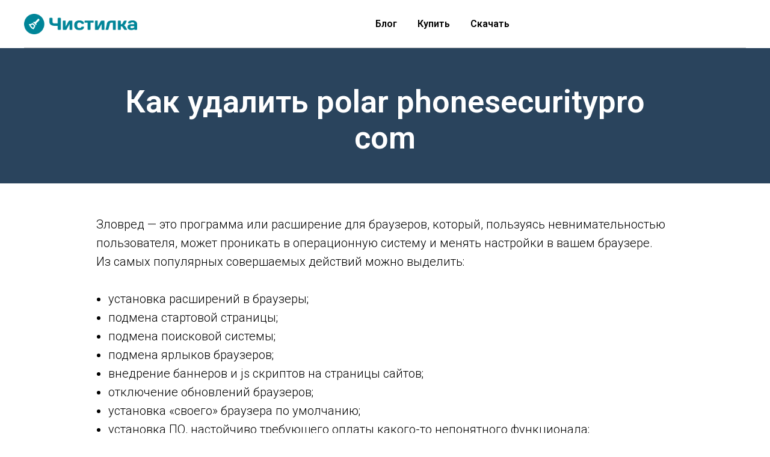

--- FILE ---
content_type: text/html; charset=UTF-8
request_url: https://chistilka.com/blog/kak-udalit-polar-phonesecuritypro-com/
body_size: 6346
content:
<!DOCTYPE html>
<html>
    <head>
        <meta http-equiv="Content-Type" content="text/html; charset=utf-8" />
        <meta name="viewport" content="width=device-width, initial-scale=1.0" />
        <meta property="fb:app_id" content="257953674358265" />
        <meta name="format-detection" content="telephone=no" />
        <meta http-equiv="x-dns-prefetch-control" content="on">
            <meta name="description" content="Чистилка поможет вам удалить polar phonesecuritypro com с вашего ПК, как удалить зловреды быстро и без проблем узнаете на нашем сайте" />
    <meta property="og:url" content="https://chistilka.com//blog/kak-udalit-polar-phonesecuritypro-com/" />
    <meta property="og:title" content="Как удалить polar phonesecuritypro com с ПК, закрыть polar phonesecuritypro com" />
    <meta property="og:description" content="Чистилка поможет вам удалить polar phonesecuritypro com с вашего ПК, как удалить зловреды быстро и без проблем узнаете на нашем сайте" />
    <meta property="og:type" content="website" />
    <meta property="og:image" content="/build/images/chistilka_logo.6291cf59.png" />
        <title>Как удалить polar phonesecuritypro com с ПК, закрыть polar phonesecuritypro com</title>
        <link rel="shortcut icon" href="/build/images/favicon.ed3957d8.ico" type="image/x-icon" />
            <link rel="stylesheet" type="text/css" href="/build/animation.d4c57c86.css">
    <link rel="stylesheet" type="text/css" href="/build/blocks.fb8a2fc6.css">
    <link rel="stylesheet" type="text/css" href="/build/grid.8c93d500.css">
    </head>
    <body class="t-body" style="margin:0;">
        <!--allrecords-->
<div id="allrecords" class="t-records" data-hook="blocks-collection-content-node" data-tilda-project-id="934373" data-tilda-page-id="4210371" data-tilda-page-alias="kak-udalit-ubar-s-kompyutera-polnostyu" data-tilda-formskey="1ad7bcd10bef31c523158b20bfa1e650">
    <div id="rec77388271" class="r t-rec" style=" " data-animationappear="off" data-record-type="456">
    <!-- T456 -->
    <div id="nav77388271marker"></div>
    <div id="nav77388271" class="t456 t456__positionstatic " style="background-color: rgba(255,255,255,1); " data-bgcolor-hex="#ffffff" data-bgcolor-rgba="rgba(255,255,255,1)" data-navmarker="nav77388271marker" data-appearoffset="" data-bgopacity-two="" data-menushadow="" data-bgopacity="1" data-menu-items-align="center" data-menu="yes">
        <div class="t456__maincontainer " style="">
            <div class="t456__leftwrapper" style="">
                <div style="display: block;">
                    <a href="/" style="color:#ffffff;font-size:50px;">
                        <img src="/build/images/chistilka_logo.6291cf59.png" class="t456__imglogo t456__imglogomobile" imgfield="img" style="max-width: 190px; width: 190px;" alt="Chistilka">
                    </a>
                </div>
            </div>
            <div class="t456__rightwrapper t456__menualign_center" style="">
                <ul class="t456__list">
                    <li class="t456__list_item"><a class="t-menu__link-item" href="/blog/" style="color:#000000;font-weight:600;" data-menu-item-number="0">Блог</a></li>
                    <li class="t456__list_item"><a class="t-menu__link-item" href="https://pay.chistilka.com/buy/100500/email/?utm_source=chistilkacom" style="color:#000000;font-weight:600;" data-menu-item-number="1">Купить</a></li>
                    <li class="t456__list_item"><a class="t-menu__link-item" rel="nofollow,nodindex" href="//dd.chistilka.ru/seo/chistilka.exe?clid=696fb309bf370so&amp;sub1=&amp;sub2=&amp;sub3=&amp;extra1=&amp;utm_content=&amp;utm_campaign=&amp;utm_medium=&amp;utm_source=&amp;domain=chistilka.com" style="color:#000000;font-weight:600;" data-menu-item-number="2">Скачать</a></li>
                </ul>
            </div>
            <div class="t456__linewrapper">
                <hr class="t456__horizontalline" style=" "> </div>
        </div>
    </div>
    <style>
        @media screen and (max-width: 980px) {
            #rec77388271 .t456__leftcontainer {
                padding: 20px;
            }
        }

        @media screen and (max-width: 980px) {
            #rec77388271 .t456__imglogo {
                padding: 20px 0;
            }
        }
    </style>
    <!--[if IE 8]><style>#rec77388271 .t456 { filter: progid:DXImageTransform.Microsoft.gradient(startColorStr='#D9ffffff', endColorstr='#D9ffffff');
    }</style><![endif]-->
</div>
    <div id="rec77388272" class="r t-rec t-rec_pt_60 t-rec_pb_45" style="padding-top:60px;padding-bottom:45px;background-color:#2a445d; " data-animationappear="off" data-record-type="60" data-bg-color="#2a445d">
        <!-- T050 -->
        <div class="t050">
            <div class="t-container t-align_center">
                <div class="t-col t-col_10 t-prefix_1">
                    <h1 class="t050__title t-title t-title_xxl" field="title" style="">
                        <div style="font-size:52px;color:#ffffff;" data-customstyle="yes">Как удалить polar phonesecuritypro com</div>
                    </h1>
                </div>
            </div>
        </div>
    </div>


    <div id="rec77388276" class="r t-rec t-rec_pt_45" style="padding-top:45px; " data-record-type="106">
        <!-- T004 -->
        <div class="t004">
            <div class="t-container ">
                <div class="t-col t-col_10 t-prefix_1">
                    <div field="text" class="t-text t-text_md " style="">Зловред — это программа или расширение для браузеров, который, пользуясь невнимательностью пользователя, может проникать в операционную систему и менять настройки в вашем браузере.
                        <br />Из самых популярных совершаемых действий можно выделить:
                        <br />
                        <br />
                        <ul>
                            <li> установка расширений в браузеры;</li>
                            <li> подмена стартовой страницы;</li>
                            <li> подмена поисковой системы;</li>
                            <li> подмена ярлыков браузеров;</li>
                            <li> внедрение баннеров и js скриптов на страницы сайтов;</li>
                            <li> отключение обновлений браузеров;</li>
                            <li> установка «своего» браузера по умолчанию;</li>
                            <li> установка ПО, настойчиво требующего оплаты какого-то непонятного функционала;</li>
                            <li> установка freemium игр без спроса пользователя;</li>
                            <li> установка своих драйверов в систему для перехвата и модификации трафика.</li>
                        </ul>Бороться с таким софтом, как polar phonesecuritypro com, помогает <strong>Чистилка</strong>.
                        <br />
                    </div>
                </div>
            </div>
        </div>
    </div>
    <br/>
    <br/>
    <div class="t-section__container t-container">
        <div class="t-col t-col_12">
            <div class="t-section__topwrapper t-align_center">
                <div class="t-section__title t-title t-title_xs" field="btitle"><h2>Как закрыть polar phonesecuritypro com</h2><br />
                </div>
            </div>
        </div>
    </div>
    <div class="r t-rec t-rec_pt_90 t-rec_pb_75 r_showed r_anim" style="padding-top:90px;padding-bottom:75px; " data-record-type="223">
        <!-- T195 -->
        <div class="t195">
            <div class="t-container">
                <div class="t-col t-col_6 t-prefix_1 t195__imgsection" itemscope="" itemtype="http://schema.org/ImageObject">
                    <meta itemprop="image" content="/build/images/loadprog.0b312077.png">
                    <a href="//dd.chistilka.ru/seo/chistilka.exe?clid=696fb309bf8ecso&amp;sub1=&amp;sub2=&amp;sub3=&amp;extra1=&amp;utm_content=&amp;utm_campaign=&amp;utm_medium=&amp;utm_source=&amp;domain=chistilka.com">
                        <img class="t195__img t-img loaded" data-tu-max-width="1200" data-tu-max-height="1200" src="/build/images/loadprog.0b312077.png" data-original="https://static.tildacdn.com/tild3135-3762-4338-a366-343966353335/webalta-11.png" imgfield="img">
                    </a>
                    <br>
                    <div class="t195__sectitle t-descr" style="" field="imgtitle" itemprop="name"></div>
                    <div class="t195__secdescr t-descr" style="" field="imgdescr" itemprop="description"></div>
                </div>
                <div class="t-col t-col_4 ">
                    <div class="t195__text t-text t-text_md" style="" field="text"><strong>Шаг 1. </strong>Скачайте программу "Чистилка" (красная кнопка слева)</div>
                </div>
            </div>
        </div>
    </div>
    <div class="r t-rec t-rec_pt_90 t-rec_pb_75 r_showed r_anim" style="padding-top:90px;padding-bottom:75px; " data-record-type="223">
        <!-- T195 -->
        <div class="t195">
            <div class="t-container">
                <div class="t-col t-col_6 t-prefix_1 t195__imgsection" itemscope="" itemtype="http://schema.org/ImageObject">
                    <meta itemprop="image" content="/build/images/runprog.e2f78029.png"> <img class="t195__img t-img loaded" data-tu-max-width="1200" data-tu-max-height="1200" src="/build/images/runprog.e2f78029.png"  imgfield="img">
                    <br>
                    <div class="t195__sectitle t-descr" style="" field="imgtitle" itemprop="name"></div>
                    <div class="t195__secdescr t-descr" style="" field="imgdescr" itemprop="description"></div>
                </div>
                <div class="t-col t-col_4 ">
                    <div class="t195__text t-text t-text_md" style="" field="text"><strong>Шаг 2. </strong>Запустите программу "Чистилка" (скачанный файл chistilka.exe)</div>
                </div>
            </div>
        </div>
    </div>
    <div class="r t-rec t-rec_pt_90 t-rec_pb_75 r_showed r_anim" style="padding-top:90px;padding-bottom:75px; " data-record-type="223">
        <!-- T195 -->
        <div class="t195">
            <div class="t-container">
                <div class="t-col t-col_6 t-prefix_1 t195__imgsection" itemscope="" itemtype="http://schema.org/ImageObject">
                    <img class="t195__img t-img loaded" data-tu-max-width="1200" data-tu-max-height="1200" src="/build/images/99807c13cd1eadeb5729f4193e069bdb.d514ce31.png"  imgfield="img">
                    <br>
                    <div class="t195__sectitle t-descr" style="" field="imgtitle" itemprop="name"></div>
                    <div class="t195__secdescr t-descr" style="" field="imgdescr" itemprop="description"></div>
                </div>
                <div class="t-col t-col_4 ">
                    <div class="t195__text t-text t-text_md" style="" field="text"><strong>Шаг 3. </strong>Выбрав объекты для удаления, для полного избавления от зловреда polar phonesecuritypro com нажимаем кнопку «Обезвредить».</div>
                </div>
            </div>
        </div>
    </div>
    <div class="r t-rec t-rec_pt_90 t-rec_pb_75 r_showed r_anim" style="padding-top:90px;padding-bottom:75px; " data-record-type="223">
        <!-- T195 -->
        <div class="t195">
            <div class="t-container">
                <div class="t-col t-col_6 t-prefix_1 t195__imgsection" itemscope="" itemtype="http://schema.org/ImageObject">
                    <img class="t195__img t-img loaded" data-tu-max-width="1200" data-tu-max-height="1200" src="/build/images/mystartsearch6.4fbfd416.png"  imgfield="img">
                    <br>
                    <div class="t195__sectitle t-descr" style="" field="imgtitle" itemprop="name"></div>
                    <div class="t195__secdescr t-descr" style="" field="imgdescr" itemprop="description"></div>
                </div>
                <div class="t-col t-col_4 ">
                    <div class="t195__text t-text t-text_md" style="" field="text"><strong>Шаг 4. </strong>Поздравляем, ваш компьютер чист!</div>
                </div>
            </div>
        </div>
    </div>

    <div id="rec77388284" class="r t-rec t-rec_pt_45 t-rec_pb_30" style="padding-top:45px;padding-bottom:30px;background-color:#f5f4ba; " data-animationappear="off" data-record-type="508" data-bg-color="#f5f4ba">
        <!-- t508 -->
        <div class="t508">
            <div class="t-container">
                <div class="t-col t-col_8 t-prefix_2 t-item">
                    <div class="t-cell t-valign_top">
                        <svg class="t508__checkmark" style="width:50px; height:50px;" fill="#1f5bff" xmlns="http://www.w3.org/2000/svg" viewBox="0 0 31.8 31.8">
                            <path d="M.9 14.5C5.2 19.4 9.8 24 14.1 29c.4.5 1.3.3 1.6-.2 5.1-8.4 10.1-16.8 15-25.4.7-1.2-.5-2.1-1.3-.9C19.3 18 19 18.4 13.9 26.7c.5-.1 1.1-.1 1.6-.2-4.4-4.8-8.9-8.6-13.9-12.8-.4-.4-1.1.3-.7.8z" />
                        </svg>
                    </div>
                    <div class="t508__textwrapper t-cell t-valign_top" style="">
                        <div class="t-descr t-descr_sm" style="" field="li_descr__1476889049104"><strong>Чистилка </strong>— совершенная защита от мусорного и ненужного ПО, которое проникает в ваш компьютер через нежелательные программы и рекламные объявления.</div>
                    </div>
                </div>
                <div class="t-clear t508__separator" style="margin-bottom:30px;"></div>
                <div class="t-col t-col_8 t-prefix_2 t-item">
                    <div class="t-cell t-valign_top">
                        <svg class="t508__checkmark" style="width:50px; height:50px;" fill="#1f5bff" xmlns="http://www.w3.org/2000/svg" viewBox="0 0 31.8 31.8">
                            <path d="M.9 14.5C5.2 19.4 9.8 24 14.1 29c.4.5 1.3.3 1.6-.2 5.1-8.4 10.1-16.8 15-25.4.7-1.2-.5-2.1-1.3-.9C19.3 18 19 18.4 13.9 26.7c.5-.1 1.1-.1 1.6-.2-4.4-4.8-8.9-8.6-13.9-12.8-.4-.4-1.1.3-.7.8z" />
                        </svg>
                    </div>
                    <div class="t508__textwrapper t-cell t-valign_top" style="">
                        <div class="t-descr t-descr_sm" style="" field="li_descr__1476889075209">Надежная защита от всех вредоносных программ. <strong>Чистилка </strong>находит и удаляет вредоносные трояны, черви и шпионы.</div>
                    </div>
                </div>
                <div class="t-clear t508__separator" style="margin-bottom:30px;"></div>
                <div class="t-col t-col_8 t-prefix_2 t-item">
                    <div class="t-cell t-valign_top">
                        <svg class="t508__checkmark" style="width:50px; height:50px;" fill="#1f5bff" xmlns="http://www.w3.org/2000/svg" viewBox="0 0 31.8 31.8">
                            <path d="M.9 14.5C5.2 19.4 9.8 24 14.1 29c.4.5 1.3.3 1.6-.2 5.1-8.4 10.1-16.8 15-25.4.7-1.2-.5-2.1-1.3-.9C19.3 18 19 18.4 13.9 26.7c.5-.1 1.1-.1 1.6-.2-4.4-4.8-8.9-8.6-13.9-12.8-.4-.4-1.1.3-.7.8z" />
                        </svg>
                    </div>
                    <div class="t508__textwrapper t-cell t-valign_top" style="">
                        <div class="t-descr t-descr_sm" style="" field="li_descr__1476889079427"><strong>Чистилка </strong>быстро избавит ваш компьютер от надоедливой рекламы и увеличит скорость работы Windows.</div>
                    </div>
                </div>
            </div>
            <div class="t-section__container t-container">
                <div class="t-col t-col_12">
                    <div class="t-section__bottomwrapper t-clear t-align_center ">
                        <a href="//dd.chistilka.ru/seo/chistilka.exe?clid=696fb309bfa72so&amp;sub1=&amp;sub2=&amp;sub3=&amp;extra1=&amp;utm_content=&amp;utm_campaign=&amp;utm_medium=&amp;utm_source=&amp;domain=chistilka.com" target="" class="t-btn" style="color:#ffffff;background-color:#28c33b;border-radius:30px; -moz-border-radius:30px; -webkit-border-radius:30px;font-weight:700;">
                            <table style="width:100%; height:100%;">
                                <tr>
                                    <td>Скачать</td>
                                </tr>
                            </table>
                        </a>
                    </div>
                </div>
            </div>
        </div>
    </div>


    <div id="rec106141325" class="r t-rec t-rec_pt_90 t-rec_pb_90 r_showed r_anim" style="padding-top:40px;padding-bottom:20px; " data-record-type="208">
        <!-- T142A -->
        <div class="t142A">
            <div class="t-container_100">
                <div class="t142A__wrapone">
                    <div class="t142A__wraptwo">

                        <a href="../kak-udalit-you8217/" target="" class="t-btn " style="color:#000000;border:3px solid #000000;">
                            <table style="width:100%; height:100%;">
                                <tbody>
                                <tr>
                                    <td>Предыдущая страница</td>
                                </tr>
                                </tbody>
                            </table>
                        </a>
                        <a href="../kak-udalit-sassesdduzehdur-download/" target="" class="t-btn t142A__marginleft20px" style="color:#000000;border:3px solid #000000;">
                            <table style="width:100%; height:100%;">
                                <tbody>
                                <tr>
                                    <td>Следующая страница</td>
                                </tr>
                                </tbody>
                            </table>
                        </a>
                    </div>
                </div>
            </div>
        </div>
        <style>
            #rec106141325 .t-btn[data-btneffects-first],
            #rec106141325 .t-btn[data-btneffects-second],
            #rec106141325 .t-submit[data-btneffects-first],
            #rec106141325 .t-submit[data-btneffects-second] {
                position: relative;
                overflow: hidden;
                -webkit-transform: translate3d(0, 0, 0);
                transform: translate3d(0, 0, 0);
            }
        </style>
    </div>

    <div id="rec106159494" class="r t-rec t-rec_pt_60 t-rec_pb_60 r_showed r_anim" style="padding-top:60px;padding-bottom:60px; " data-record-type="22">
        <!-- T005A -->
        <div class="t005A">
            <div class="t-container">
                <div class="t-row">
                    <div class="t-col t-col_4 t-prefix_2">
                        <div class="t005A__text t-text t-text_md" style="" field="text">
                            <div field="text" class="t-text t-text_md " style="line-height:2;">
                                                                    <a href="../kak-udalit-sassesdduzehdur-download/" style="">Как удалить sassesdduzehdur download</a><br/>
                                                                    <a href="../kak-udalit-nqhoyjajvaleta-review/" style="">Как удалить nqhoyjajvaleta review</a><br/>
                                                                    <a href="../kak-udalit-xkiyrztregarded-review/" style="">Как удалить xkiyrztregarded review</a><br/>
                                                                    <a href="../kak-udalit-cemekauwkgamblers-review/" style="">Как удалить cemekauwkgamblers review</a><br/>
                                                                    <a href="../kak-udalit-driverh64-exe/" style="">Как удалить driverh64 exe</a><br/>
                                                            </div>
                            <br>
                        </div>
                    </div>
                    <div class="t-col t-col_4 ">
                        <div class="t005A__text t-text t-text_md" style="" field="text2">
                            <div field="text" class="t-text t-text_md " style="line-height:2;">
                                                                    <a href="../kak-udalit-topalwaysdealflash-icu/" style="">Как удалить topalwaysdealflash icu</a><br/>
                                                                    <a href="../kak-udalit-crkmatis-com/" style="">Как удалить crkmatis com</a><br/>
                                                                    <a href="../kak-udalit-cpokotex-com/" style="">Как удалить cpokotex com</a><br/>
                                                                    <a href="../kak-udalit-laststraw-club/" style="">Как удалить laststraw club</a><br/>
                                                                    <a href="../kak-udalit-kohnurspat-xyz/" style="">Как удалить kohnurspat xyz</a><br/>
                                                            </div>
                        </div>
                    </div>
                </div>
            </div>
        </div>
    </div>


</div>
<!-- Stat -->
<!-- Yandex.Metrika counter 29978664 -->
<script type="text/javascript">
    (function(d, w, c) {
        (w[c] = w[c] || []).push(function() {
            try {
                w.yaCounter29978664 = new Ya.Metrika({
                    id: 29978664,
                    webvisor: true,
                    clickmap: true,
                    trackLinks: true,
                    accurateTrackBounce: true,
                    ecommerce: true
                });
                w.mainMetrika = 'yaCounter29978664';
            } catch (e) {}
        });
        var n = d.getElementsByTagName("script")[0],
            s = d.createElement("script"),
            f = function() {
                n.parentNode.insertBefore(s, n);
            };
        s.type = "text/javascript";
        s.async = true;
        s.src = "https://mc.yandex.ru/metrika/watch.js";
        if (w.opera == "[object Opera]") {
            d.addEventListener("DOMContentLoaded", f, false);
        } else {
            f();
        }
    })(document, window, "yandex_metrika_callbacks");
</script>
<noscript>
    <div><img src="https://mc.yandex.ru/watch/29978664" style="position:absolute; left:-9999px;" alt="" /></div>
</noscript>

<script type="text/javascript">
    (function(i, s, o, g, r, a, m) {
        i['GoogleAnalyticsObject'] = r;
        i[r] = i[r] || function() {
            (i[r].q = i[r].q || []).push(arguments)
        }, i[r].l = 1 * new Date();
        a = s.createElement(o), m = s.getElementsByTagName(o)[0];
        a.async = 1;
        a.src = g;
        m.parentNode.insertBefore(a, m)
    })(window, document, 'script', 'https://www.google-analytics.com/analytics.js', 'ga');
    ga('create', 'UA-61995812-1', 'auto');
    ga('send', 'pageview');
    window.mainTracker = 'user';
    if (!window.mainTracker) {
        window.mainTracker = 'tilda';
    }(function(d, w, k, o, g) {
        var n = d.getElementsByTagName(o)[0],
            s = d.createElement(o),
            f = function() {
                n.parentNode.insertBefore(s, n);
            };
        s.type = "text/javascript";
        s.async = true;
        s.key = k;
        s.id = "tildastatscript";
        s.src = g;
        if (w.opera == "[object Opera]") {
            d.addEventListener("DOMContentLoaded", f, false);
        } else {
            f();
        }
    });
</script>            </body>
</html>


--- FILE ---
content_type: text/css
request_url: https://chistilka.com/build/animation.d4c57c86.css
body_size: 2292
content:
@media screen and (min-width:980px){.t-animate[data-animate-style=fadein],.t-animate[data-animate-style=fadeindown],.t-animate[data-animate-style=fadeinleft],.t-animate[data-animate-style=fadeinright],.t-animate[data-animate-style=fadeinup],.t-animate[data-animate-style=zoomin],.t-animate[data-animate-style=zoomout]{opacity:0;-webkit-transition-property:opacity,transform;transition-property:opacity,transform;-webkit-transition-duration:1s;transition-duration:1s;-webkit-transition-timing-function:cubic-bezier(.19,1,.22,1);transition-timing-function:cubic-bezier(.19,1,.22,1);-webkit-backface-visibility:hidden}.t-title.t-animate{-webkit-transition-duration:1.2s;transition-duration:1.2s}.t-descr.t-animate,.t-subtitle.t-animate,.t-text.t-animate,.t-uptitle.t-animate{-webkit-transition-duration:.7s;transition-duration:.7s}.t-item.t-animate{-webkit-transition-duration:.5s;transition-duration:.5s}.t-animate_started[data-animate-style=fadein]{opacity:1}.t-animate[data-animate-style=fadeinup]{-webkit-transform:translateY(100px);transform:translateY(100px)}.t-animate_started[data-animate-style=fadeinup]{opacity:1;-webkit-transform:none;transform:none}.t-animate[data-animate-style=fadeindown]{-webkit-transform:translateY(-100px);transform:translateY(-100px)}.t-animate_started[data-animate-style=fadeindown]{opacity:1;-webkit-transform:none;transform:none}.t-animate[data-animate-style=fadeinleft]{-webkit-transform:translate(100px);transform:translate(100px)}.t-animate_started[data-animate-style=fadeinleft]{opacity:1;-webkit-transform:none;transform:none}.t-animate[data-animate-style=fadeinright]{-webkit-transform:translate(-100px);transform:translate(-100px)}.t-animate_started[data-animate-style=fadeinright]{opacity:1;-webkit-transform:none;transform:none}.t-animate[data-animate-style=zoomin]{-webkit-transform:scale(.9);transform:scale(.9)}.t-animate_started[data-animate-style=zoomin]{opacity:1;-webkit-transform:scale(1);transform:scale(1)}.t-animate[data-animate-style=zoomout]{-webkit-transform:scale(1.2);transform:scale(1.2)}.t-animate_started[data-animate-style=zoomout]{opacity:1;-webkit-transform:scale(1);transform:scale(1)}.t-animate_started[data-animate-distance],.t-animate_started[data-animate-scale]{-webkit-transform:none!important;transform:none!important}}